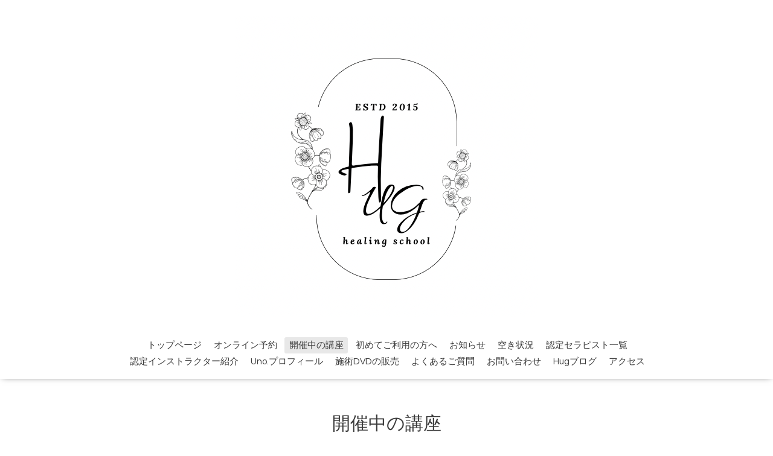

--- FILE ---
content_type: text/html; charset=utf-8
request_url: https://hughealing-school.com/menu/983093
body_size: 4682
content:
<!DOCTYPE html>
<html lang="ja">
<head>
  <!-- Oneplate: ver.202303270000 -->
  <meta charset="utf-8">
  <title>七海 - Hug healing school</title>
  <meta name="viewport" content="width=device-width,initial-scale=1.0,minimum-scale=1.0">
  <meta name="description" content="H&amp;amp;H認定セラピスト１級００５９　七海在籍店：ゆりかご広島Twitter：＠nanami_yurikago経歴と資格：ヘッドスパ ヘアスタイリスト エステシモスキルアッププログラム...">
  <meta name="keywords" content="ハグヒーリング,Hug healing school,メンズエステ,レッスン,講習,マッサージスクール,渋谷,メンズエステ">
  <meta property="og:title" content="七海">
  <meta property="og:image" content="https://cdn.goope.jp/31356/230113152029-63c0f82d69b64.jpg">
  <meta property="og:site_name" content="Hug healing school">
  
  <link rel="alternate" type="application/rss+xml" title="Hug healing school / RSS" href="/feed.rss">
  <link rel="stylesheet" href="//fonts.googleapis.com/css?family=Questrial">
  <link rel="stylesheet" href="/style.css?916964-1746752431">
  <link rel="stylesheet" href="/css/font-awesome/css/font-awesome.min.css">
  <link rel="stylesheet" href="/assets/slick/slick.css">
  <script src="/assets/jquery/jquery-3.5.1.min.js"></script>
  <script src="/js/tooltip.js"></script>
  <script src="/assets/clipsquareimage/jquery.clipsquareimage.js"></script>
</head>
<body id="menu">

  <div class="totop">
    <i class="button fa fa-angle-up"></i>
  </div>

  <div id="container">

    <!-- #header -->
    <div id="header" class="cd-header">
      <div class="inner">

      <div class="element shop_tel" data-shoptel="">
        <div>
          <i class="fa fa-phone-square"></i>&nbsp;
        </div>
      </div>

      <h1 class="element logo">
        <a class="shop_sitename" href="https://hughealing-school.com"><img src='//cdn.goope.jp/31356/220918171937c4uz_l.png' alt='Hug healing school' /></a>
      </h1>

      <div class="element site_description">
        <span></span>
      </div>

      <div class="element navi pc">
        <ul class="navi_list">
          
          <li class="navi_top">
            <a href="/" >トップページ</a>
          </li>
          
          <li class="navi_event_reservation">
            <a href="/reservation/event/" >オンライン予約</a>
          </li>
          
          <li class="navi_menu active">
            <a href="/menu" >開催中の講座</a><ul class="sub_navi">
<li><a href='/menu/c300500'>☆講座☆（12）</a></li>
<li><a href='/menu/c600020'>☆H&H認定インストラクター☆（6）</a></li>
<li><a href='/menu/c654953'>☆H&Hハグヒーニスト☆（8）</a></li>
<li><a href='/menu/c542643'>☆H&H認定セラピスト☆（39）</a></li>
</ul>

          </li>
          
          <li class="navi_free free_484814">
            <a href="/free/hajimete" >初めてご利用の方へ</a>
          </li>
          
          <li class="navi_info">
            <a href="/info" >お知らせ</a>
          </li>
          
          <li class="navi_calendar">
            <a href="/calendar" >空き状況</a>
          </li>
          
          <li class="navi_photo">
            <a href="/photo" >認定セラピスト一覧</a>
          </li>
          
          <li class="navi_staff">
            <a href="/staff" >認定インストラクター紹介</a>
          </li>
          
          <li class="navi_free free_162768">
            <a href="/free/uno" >Uno.プロフィール</a>
          </li>
          
          <li class="navi_free free_176505">
            <a href="/free/dvdall" >施術DVDの販売</a>
          </li>
          
          <li class="navi_free free_99728">
            <a href="/free/qanda" >よくあるご質問</a>
          </li>
          
          <li class="navi_contact">
            <a href="/contact" >お問い合わせ</a>
          </li>
          
          <li class="navi_links links_45084">
            <a href="http://hughealing.jugem.jp/" target="_blank">Hugブログ</a>
          </li>
          
          <li class="navi_about">
            <a href="/about" >アクセス</a>
          </li>
          
        </ul>
      </div>
      <!-- /#navi -->

      </div>
      <!-- /.inner -->

      <div class="navi mobile"></div>

      <div id="button_navi">
        <div class="navi_trigger cd-primary-nav-trigger">
          <i class="fa fa-navicon"></i>
        </div>
      </div>

    </div>
    <!-- /#header -->

    <div id="content">

<!-- CONTENT ----------------------------------------------------------------------- -->












<!----------------------------------------------
ページ：メニュー
---------------------------------------------->
<script src="/js/theme_oneplate/menu.js?20151028"></script>

<div class="inner">

  <h2 class="page_title">
    <span>開催中の講座</span>
  </h2>

  
  <div class="list">
    <div class="category_title">
      <span>☆H&H認定セラピスト☆</span>
    </div>

    
    <div class="article">
      <div class="photo">
        <img src="//cdn.goope.jp/31356/230113152029-63c0f82d69b64_l.jpg" alt="" />
      </div>

      <h3 class="article_title">
        <span class="recommend"></span><a href="/menu/983093">七海</a>
      </h3>

      <div class="price">
        
      </div>

      <div class="text textfield">
        <div style="line-height: 1.6;">
<div style="line-height: 20.8px;">
<div style="line-height: 20.8px;"><span style="font-size: 14pt;"><strong><span style="line-height: 38.4px;">H&amp;H認定セラピスト</span></strong></span></div>
</div>
</div>
<div style="line-height: 1.6;"><strong><span style="font-size: 18pt;">１</span></strong><span style="font-size: 14pt;"><strong><span style="line-height: 38.4px;"><span style="font-size: 18pt;">級</span></span></strong></span></div>
<div style="line-height: 1.6;"><span style="background-color: #ffff99;"><strong><span style="font-size: 24px; line-height: 38.4px;"><span style="font-size: 12pt;">００５９</span></span></strong></span><span style="font-size: 14pt;"><strong style="line-height: 1.6;"><span style="line-height: 38.4px;">　</span></strong><span style="font-size: 18pt;"><strong style="line-height: 1.6;"><span style="line-height: 38.4px;">七海</span></strong></span></span></div>
<p class="p1" style="margin: 0px; font-stretch: normal; font-size: 17px; line-height: normal; -webkit-text-size-adjust: auto;">&nbsp;</p>
<div style="line-height: 1.6;">
<div style="line-height: 20.8px;">
<div style="line-height: 20.8px;"><span style="background-color: #99ccff; font-size: 16px; line-height: 38.4px;"><strong>在籍店：</strong></span><span style="font-size: 16px; line-height: 38.4px; color: #cc99ff;"><strong><span style="text-decoration: underline;"><a href="http://www.yurikago-hiroshima.com/therapist_detail/?id=19" target="_blank" style="color: #cc99ff; text-decoration: underline;">ゆりかご広島</a></span></strong></span></div>
<div style="line-height: 20.8px;"><span style="font-size: medium;"></span></div>
<div style="line-height: 20.8px;"><span style="background-color: #99ccff; font-size: 16px; line-height: 38.4px;"><strong>Twitter：</strong></span><span style="font-size: 16px; line-height: 38.4px;"><strong><span style="text-decoration: underline; color: #ff6600;"></span></strong></span><span style="color: #cc99ff;"><b style="font-size: 16px;"><span style="text-decoration-line: underline;"><a href="https://twitter.com/nanami_yurikago?s=20&amp;t=3llxzdmox7QWySHfrjIovQ" target="_blank" style="color: #cc99ff;">＠nanami_yurikago</a></span></b></span></div>
<div style="line-height: 20.8px;">&nbsp;</div>
<div style="line-height: 20.8px;"></div>
<div style="line-height: 20.8px;">
<div style="line-height: 1.6;">
<div style="line-height: 20.8px;">
<div style="line-height: 20.8px;"><span style="font-size: 16px; line-height: 38.4px; background-color: #99ccff; color: #000000;"><strong>経歴と資格：</strong></span></div>
<div style="line-height: 20.8px;"><span style="font-size: 16px; line-height: 38.4px;">ヘッドスパ ヘアスタイリスト </span></div>
<div style="line-height: 20.8px;"><span style="font-size: 16px; line-height: 38.4px;"><span style="font-size: 16px; line-height: 38.4px;"><span style="font-size: 16px; line-height: 38.4px;">エステシモスキルアッププログラム修了&nbsp;</span></span></span></div>
<div style="line-height: 20.8px;">
<p><span style="text-size-adjust: auto; font-family: monospace; font-size: 12pt; white-space: pre;">&nbsp;</span></p>
<p><span style="text-size-adjust: auto; font-family: monospace; font-size: 12pt; white-space: pre;"><span style="background-color: #99ccff; font-weight: bold; font-family: Verdana, Arial, Helvetica, sans-serif;">自己紹介：</span> </span></p>
<p style="text-align: center;">&nbsp;</p>
<p class="p1" style="margin: 0px; font-stretch: normal; font-size: 17px; line-height: normal; -webkit-text-size-adjust: auto;"><span class="s1">ハグヒーリングを通してかけがえのない仲間達に恵まれました。</span><span class="s2" style="font-family: UICTFontTextStyleBody;">&nbsp;</span></p>
<p class="p1" style="margin: 0px; font-stretch: normal; font-size: 17px; line-height: normal; -webkit-text-size-adjust: auto;"><span class="s1">これからもお客さまの癒しに貢献できるセラピストを目指し技術者としても癒し手としても成長したいと思います</span><span class="s3">😌</span><span class="s2" style="font-family: UICTFontTextStyleBody;">&nbsp;</span></p>
<p><span style="font-size: 17px; -webkit-text-size-adjust: auto;">そして世の中の事に関心を寄せお心に寄り添うリラクゼーションをめざしたいと思います。</span></p>
<p>&nbsp;</p>
<p><span style="background-color: #99ccff;"><strong><span style="text-size-adjust: auto; font-family: monospace; font-size: 12pt; white-space: pre;">～Ｕｎｏから～</span></strong></span></p>
<p>&nbsp;<span style="font-size: 28px; -webkit-text-size-adjust: auto;"><span style="font-size: 12pt;">七海さんと初めて出会ったのは、大阪でのグループ講習のときでした。</span></span></p>
<p class="p2" style="margin: 0px; font-stretch: normal; font-size: 17px; line-height: normal; -webkit-text-size-adjust: auto;"><span class="s2">美人で気遣いが神！</span></p>
<p class="p2" style="margin: 0px; font-stretch: normal; font-size: 17px; line-height: normal; -webkit-text-size-adjust: auto;"><span class="s2">面倒見が良く皆を引っ張るリーダー的存在</span><span class="s3" style="font-family: UICTFontTextStyleBody;">(^-^)</span></p>
<p class="p2" style="margin: 0px; font-stretch: normal; font-size: 17px; line-height: normal; -webkit-text-size-adjust: auto;"><span class="s2">それが七海さんに対する第一印象です。</span></p>
<p class="p2" style="margin: 0px; font-stretch: normal; font-size: 17px; line-height: normal; -webkit-text-size-adjust: auto;"><span class="s2">そしてそれは今でも変わらず、勤めているお店でもきっと他のセラピストさんから慕われているんだろうなあ</span><span class="s3" style="font-family: UICTFontTextStyleBody;">(*&acute;</span><span class="s2">艸</span><span class="s3" style="font-family: UICTFontTextStyleBody;">`)</span></p>
<p class="p2" style="margin: 0px; font-stretch: normal; font-size: 17px; line-height: normal; -webkit-text-size-adjust: auto;"><span class="s2">というのが</span><span class="s3" style="font-family: UICTFontTextStyleBody;">Twitter</span><span class="s2">を見ていてもよくわかります。</span></p>
<p class="p2" style="margin: 0px; font-stretch: normal; font-size: 17px; line-height: normal; -webkit-text-size-adjust: auto;"><span class="s2">七海さんのアイドルみたいなお顔を見ているだけでも幸せですが、施術を受けると</span><span class="s3" style="font-family: UICTFontTextStyleBody;">10</span><span class="s2">倍幸せ</span><span class="s3" style="font-family: UICTFontTextStyleBody;">♡</span></p>
<p class="p2" style="margin: 0px; font-stretch: normal; font-size: 17px; line-height: normal; -webkit-text-size-adjust: auto;"><span class="s2">思わず一人占めしたくなるけど、ガマンガマン。</span></p>
<p class="p2" style="margin: 0px; font-stretch: normal; font-size: 17px; line-height: normal; -webkit-text-size-adjust: auto;"><span class="s2">皆のお姉さんなのだから、こっそり応援しましょ</span><span class="s3" style="font-family: UICTFontTextStyleBody;">(&nbsp;</span><span class="s4" style="font-family: 'Helvetica Neue';">˶</span><span class="s3" style="font-family: UICTFontTextStyleBody;">'</span><span class="s4" style="font-family: 'Helvetica Neue';">ᵕ</span><span class="s3" style="font-family: UICTFontTextStyleBody;">'</span><span class="s4" style="font-family: 'Helvetica Neue';">˶</span><span class="s3" style="font-family: UICTFontTextStyleBody;">&nbsp;)</span></p>
<p class="p2" style="margin: 0px; font-stretch: normal; font-size: 17px; line-height: normal; -webkit-text-size-adjust: auto;"><span class="s2">皆様よろしくお願いします</span><span class="s5">❣️</span></p>
<p>&nbsp;</p>
<p>&nbsp;</p>
<p><span style="font-size: 12pt;">&nbsp;</span></p>
</div>
</div>
</div>
</div>
</div>
</div>
<p>&nbsp;</p>
<p><span style="font-size: 12pt;">&nbsp;</span></p>
<p>&nbsp;</p>
      </div>
    </div>
    <!-- /.article -->
    

  </div>
  

</div>
<!-- /.inner -->





















<!-- CONTENT ----------------------------------------------------------------------- -->

    </div>
    <!-- /#content -->


    


    <div class="gadgets">
      <div class="inner">
      </div>
    </div>

    <div class="sidebar">
      <div class="inner">

        <div class="block today_area">
          <h3>Schedule</h3>
          <dl>
            <dt class="today_title">
              2026.01.21 Wednesday
            </dt>
            
            <dd class="today_schedule">
              <div class="today_schedule_title">
                <a href="/calendar/6528424"> 大阪</a>
              </div>
            </dd>
            
          </dl>
        </div>

        <div class="block counter_area">
          <h3>Counter</h3>
          <div>Today: <span class="num">332</span></div>
          <div>Yesterday: <span class="num">871</span></div>
          <div>Total: <span class="num">3878907</span></div>
        </div>

        <div class="block qr_area">
          <h3>Mobile</h3>
          <img src="//r.goope.jp/qr/hughealing"width="100" height="100" />
        </div>

      </div>
    </div>

    <div class="social">
      <div class="inner"><div id="navi_parts">
<div class="navi_parts_detail">
<a href="https://hughealing-school.com/menu/796180"><img src="//cdn.goope.jp/31356/220918164939-6326cd93a320b.png" alt="" /></a>
</div>
<div class="navi_parts_detail">
<a href="https://hughealing-school.com/menu/796179"><img src="//cdn.goope.jp/31356/220918164822-6326cd46ba041.png" alt="" /></a>
</div>
<div class="navi_parts_detail">
<a href="https://hughealing-school.com/reservation/event/detail/1344"><img src="//cdn.goope.jp/31356/220918165655-6326cf472a63d.png" alt="" /></a>
</div>
<div class="navi_parts_detail">
<a href="https://lin.ee/9MTARRh"><img src="https://scdn.line-apps.com/n/line_add_friends/btn/ja.png" alt="友だち追加" height="36" border="0"></a>
</div>
</div>
<div id="social_widgets">
<div id="widget_twitter_follow" class="social_widget">
<div style="text-align:left;padding-bottom:10px;">
<a href="https://twitter.com/hug_healing" class="twitter-follow-button" data-show-count="false" data-lang="ja">Follow @hug_healing</a>
<script>!function(d,s,id){var js,fjs=d.getElementsByTagName(s)[0];if(!d.getElementById(id)){js=d.createElement(s);js.id=id;js.src="//platform.twitter.com/widgets.js";fjs.parentNode.insertBefore(js,fjs);}}(document,"script","twitter-wjs");</script>
</div>
</div>
<div id="widget_twitter_tweet" class="social_widget">
<div style="text-align:left;padding-bottom:10px;">
<a href="https://twitter.com/share" class="twitter-share-button" data-url="https://hughealing-school.com" data-text="Hug healing school" data-lang="ja">Tweet</a>
<script>!function(d,s,id){var js,fjs=d.getElementsByTagName(s)[0];if(!d.getElementById(id)){js=d.createElement(s);js.id=id;js.src="https://platform.twitter.com/widgets.js";fjs.parentNode.insertBefore(js,fjs);}}(document,"script","twitter-wjs");</script>
</div>
</div>
<div id="widget_line_share" class="social_widget">
<div class="line-it-button" data-lang="ja" data-type="share-a" data-ver="3" data-url="https://hughealing-school.com" data-color="default" data-size="small" style="display: none;"></div>
<script src="https://www.line-website.com/social-plugins/js/thirdparty/loader.min.js" async="async" defer="defer"></script>
</div>

</div>
</div>
    </div>

    <div id="footer">
        <div class="inner">

          <div class="social_icons">
            
            <a href="https://twitter.com/hug_healing" target="_blank">
              <span class="icon-twitter"></span>
            </a>
            

            

            
          </div>

          <div class="shop_name">
            <a href="https://hughealing-school.com">Hug healing school</a>
          </div>

          
          <div class="introduction">
            <a href="https://goope.jp/introduce/?from=hughealing" target="_blank"><img src="/img/introduce/banner-introduce.png" srcset="/img/introduce/banner-introduce.png 1x, /img/introduce/banner-introduce@2x.png 2x" alt="グーペでホームページを作成する"></a>
          </div>
          

          <div class="copyright">
            &copy;2026 <a href="https://hughealing-school.com">Hug healing school</a>. All Rights Reserved.
          </div>

          <div>
            <div class="powered">
              Powered by <a class="link_color_02" href="https://goope.jp/">グーペ</a> /
              <a class="link_color_02" href="https://admin.goope.jp/">Admin</a>
            </div>

            <div class="shop_rss">
              <span>/ </span><a href="/feed.rss">RSS</a>
            </div>
          </div>

        </div>
    </div>

  </div>
  <!-- /#container -->

  <script src="/assets/colorbox/jquery.colorbox-1.6.4.min.js"></script>
  <script src="/assets/slick/slick.js"></script>
  <script src="/assets/lineup/jquery-lineup.min.js"></script>
  <script src="/assets/tile/tile.js"></script>
  <script src="/js/theme_oneplate/init.js?20200710"></script>

</body>
</html>
